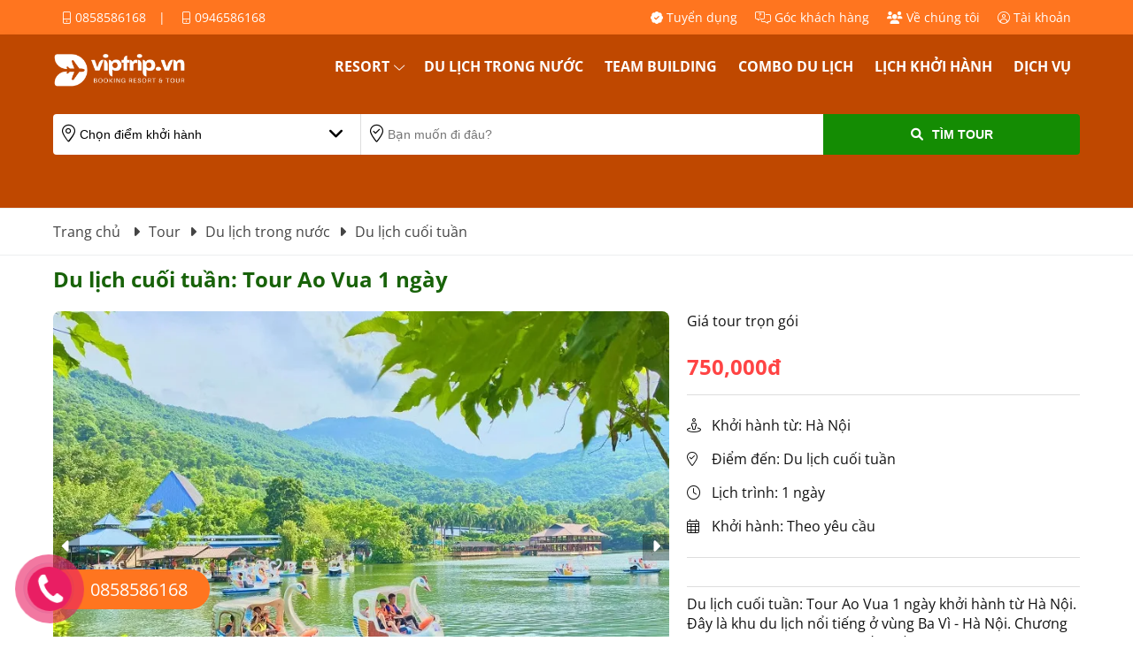

--- FILE ---
content_type: text/html; charset=UTF-8
request_url: https://viptrip.vn/du-lich-cuoi-tuan-tour-ao-vua-1-ngay.html
body_size: 6029
content:
<!DOCTYPE html><html itemscope itemtype="http://schema.org/WebPage" lang="vi"><head><meta charset="utf-8"><meta content="Viptrip, công ty du lịch viptrip, công ty viptrip, du lịch viptrip, viptrip travel, công ty du lịch uy tín tại Hà Nội" name="keywords"><meta content="Du lịch cuối tuần: Tour Ao Vua 1 ngày khởi hành từ Hà Nội. Đây là khu du lịch nổi tiếng ở vùng Ba Vì - Hà Nội. Chương trình du lịch Ao Vua được rất nhiều du khá" name="description"><meta content="#298e14" name="theme-color"><meta content="#298e14" name="msapplication-TileColor"><meta content="#298e14" name="msapplication-navbutton-color"><meta content="#298e14" name="apple-mobile-web-app-status-bar-style"><meta content="blogger" name="generator"><meta content="DungNeo" name="author"><meta content="&copy; DungNeo 09/2022" name="copyright"><meta content="width=device-width, initial-scale=1.0" name="viewport"><meta content="MwRgiZmvJ0iW0W6slWZbsejZWIXRgP9vPr0c2P1vn4s" name="google-site-verification"><meta content="d5ff57416a4f1c5a86a3c3660ce280e94b039bf0a0559f79b9a57450e7d6d2ca" name="w3dir"><meta content="summary" name="twitter:card"><meta content="@DungNeo" name="twitter:site"><meta content="@DungNeo" name="twitter:creator"><meta content="https://viptrip.vn/" name="twitter:domain"><meta content="Du lịch cuối tuần: Tour Ao Vua 1 ngày" name="twitter:title"><meta content="Du lịch cuối tuần: Tour Ao Vua 1 ngày khởi hành từ Hà Nội. Đây là khu du lịch nổi tiếng ở vùng Ba Vì - Hà Nội. Chương trình du lịch Ao Vua được rất nhiều du khá" name="twitter:description"><meta content="https://viptrip.vn/public/images/logox200.webp" name="twitter:image"><meta content="vi_VN" property="og:locale"><meta content="article" property="og:type"><meta content="Du lịch cuối tuần: Tour Ao Vua 1 ngày" property="og:title"><meta content="Du lịch cuối tuần: Tour Ao Vua 1 ngày khởi hành từ Hà Nội. Đây là khu du lịch nổi tiếng ở vùng Ba Vì - Hà Nội. Chương trình du lịch Ao Vua được rất nhiều du khá" property="og:description"><meta content="https://viptrip.vn/du-lich-cuoi-tuan-tour-ao-vua-1-ngay.html" property="og:url"><meta content="https://viptrip.vn/public/images/logox200.webp" property="og:image"><meta content="Du lịch cuối tuần: Tour Ao Vua 1 ngày" property="article:section"><meta content="2026-01-19" property="article:published_time"><meta content="2026-01-19" property="article:modified_time"><base href="https://viptrip.vn/"><title>Du lịch cuối tuần: Tour Ao Vua 1 ngày</title><link rel="apple-touch-icon" href="https://viptrip.vn/public/images/icon.webp"><link rel="icon" href="https://viptrip.vn/public/images/icon.webp" type="image/x-icon"><link rel="shortcut icon" href="https://viptrip.vn/public/images/icon.webp" type="image/vnd.microsoft.icon"><link rel="canonical" href="https://viptrip.vn/du-lich-cuoi-tuan-tour-ao-vua-1-ngay.html"><link rel="alternate" href="https://viptrip.vn/" hreflang="en"><link rel="alternate" href="https://viptrip.vn/" hreflang="vi"><link rel="alternate" type="application/rss+xml" title="Vip Trip RSS Feed" href="https://viptrip.vn/feed.xml"><link rel="preload" href="https://viptrip.vn/public/css/font-opensans.min.css" as="style" onload="this.onload=null;this.rel='stylesheet'"><noscript><link rel="stylesheet" href="https://viptrip.vn/public/css/font-opensans.min.css"></noscript><link rel="preload" href="https://viptrip.vn/public/css/font-awesome-all.min.css" as="style" onload="this.onload=null;this.rel='stylesheet'"><noscript><link rel="stylesheet" href="https://viptrip.vn/public/css/font-awesome-all.min.css"></noscript><link rel="preload" href="https://viptrip.vn/public/css/jquery-ui.min.css" as="style" onload="this.onload=null;this.rel='stylesheet'"><noscript><link rel="stylesheet" href="https://viptrip.vn/public/css/jquery-ui.min.css"></noscript><link rel="preload" href="https://viptrip.vn/public/css/owl.carousel.min.css" as="style" onload="this.onload=null;this.rel='stylesheet'"><noscript><link rel="stylesheet" href="https://viptrip.vn/public/css/owl.carousel.min.css"></noscript><link rel="stylesheet" href="https://viptrip.vn/public/css/owl.theme.default.min.css" type="text/css" media="all"><link rel="stylesheet" href="https://viptrip.vn/public/css/index.min.css" type="text/css" media="all"><script src="https://viptrip.vn/public/js/libs.js" defer></script><script src="https://viptrip.vn/public/js/libs.js" defer></script><script src="https://viptrip.vn/public/js/index.min.js" defer></script><script>var dnWR = "https://viptrip.vn";var dnAR = "https://viptrip.vn/";var currUrl = "https://viptrip.vn/du-lich-cuoi-tuan-tour-ao-vua-1-ngay.html";var rdn = "";</script></head><body><div class="neo-search"><div class="neo-search-in"><form action="https://viptrip.vn/tim-kiem.html" method="get" id="frmSearch"><input type="text" name="tukhoa" placeholder="Tìm kiếm..."><button type="button" name="btnSearch" id="btnSearch" aria-label="Tìm kiếm"><i class="fa fa-search"></i></button><div class="clear"></div></form></div><div class="neo-search-close"><span>&times;</span></div></div><div class="page-wrapper"><div class="neo-out header"><div class="neo"><div class="w50 fleft"><a href="tel:0858586168" title=" Hotline"><i class="fa-light fa-mobile-screen-button"></i> 0858586168</a>&nbsp;|&nbsp; <a href="tel:0946586168" title=" Mobile"><i class="fa-light fa-mobile-screen-button"></i> 0946586168</a></div><div class="w50 fright"><a href="https://viptrip.vn/tuyen-dung.html" title="Tuyển dụng"><i class="fa-solid fa-badge-check"></i> Tuyển dụng</a><a href="https://viptrip.vn/khach-hang-danh-gia.html" title="Góc khách hàng"><i class="fa-light fa-messages-question"></i> Góc khách hàng</a><a href="https://viptrip.vn/ve-chung-toi.html" title="Về chúng tôi"><i class="fa-solid fa-users"></i> Về chúng tôi</a><a href="https://viptrip.vn/lien-he.html" title="Tài khoản"><i class="fa-light fa-circle-user"></i> Tài khoản</a></div></div><div class="clear"></div></div><div class="clear"></div><div class="neo-out banner frmDetail"><div class="neo"><div class="logo"><a href="https://viptrip.vn/" title="CÔNG TY TNHH DU LỊCH VIP TRIP"><h2>CÔNG TY TNHH DU LỊCH VIP TRIP</h2></a></div><div class="menu-top"><button class="open-menu" aria-label="Open menu">Open menu</button><ul><li class="hasChild"><a href="https://viptrip.vn/resort.html" title="Resort">Resort</a><i class="fa-light fa-chevron-down"></i><ul><li class="hasChild"><a href="https://viptrip.vn/resort-mien-bac.html" title="Resort Miền Bắc">Resort Miền Bắc</a><i class="fa-light fa-chevron-right"></i><ul><li><a href="https://viptrip.vn/resort-gan-ha-noi.html" title="Resort Gần Hà Nội">Resort Gần Hà Nội</a></li><li><a href="https://viptrip.vn/resort-ha-giang.html" title="Resort Hà Giang">Resort Hà Giang</a></li><li><a href="https://viptrip.vn/resort-hai-phong.html" title="Resort Hải Phòng">Resort Hải Phòng</a></li><li><a href="https://viptrip.vn/resort-tai-hoa-binh.html" title="Resort Hòa Bình">Resort Hòa Bình</a></li><li><a href="https://viptrip.vn/resort-ninh-binh.html" title="Resort Ninh Bình">Resort Ninh Bình</a></li><li><a href="https://viptrip.vn/resort-phu-tho.html" title="Resort Phú Thọ">Resort Phú Thọ</a></li><li><a href="https://viptrip.vn/resort-sapa.html" title="Resort Sapa">Resort Sapa</a></li></ul></li><li class="hasChild"><a href="https://viptrip.vn/resort-mien-nam.html" title="Resort Miền Nam">Resort Miền Nam</a><i class="fa-light fa-chevron-right"></i><ul><li><a href="https://viptrip.vn/resort-hon-trem.html" title="Resort Hòn Trẹm">Resort Hòn Trẹm</a></li><li><a href="https://viptrip.vn/resort-mien-tay.html" title="Resort Miền Tây">Resort Miền Tây</a></li><li><a href="https://viptrip.vn/resort-phu-quoc.html" title="Resort Phú Quốc">Resort Phú Quốc</a></li><li><a href="https://viptrip.vn/resort-vung-tau.html" title="Resort Vũng Tàu">Resort Vũng Tàu</a></li><li><a href="https://viptrip.vn/resort-da-lat.html" title="Resort Đà Lạt">Resort Đà Lạt</a></li></ul></li><li class="hasChild"><a href="https://viptrip.vn/resort-mien-trung.html" title="Resort Miền Trung">Resort Miền Trung</a><i class="fa-light fa-chevron-right"></i><ul><li><a href="https://viptrip.vn/resort-binh-thuan.html" title="Resort Bình Thuận">Resort Bình Thuận</a></li><li><a href="https://viptrip.vn/resort-hue.html" title="Resort Huế">Resort Huế</a></li><li><a href="https://viptrip.vn/resort-ninh-thuan.html" title="Resort Ninh Thuận">Resort Ninh Thuận</a></li><li><a href="https://viptrip.vn/resort-quang-binh.html" title="Resort Quảng Bình">Resort Quảng Bình</a></li><li><a href="https://viptrip.vn/resort-thanh-hoa.html" title="Resort Thanh Hóa">Resort Thanh Hóa</a></li></ul></li></ul></li><li><a href="https://viptrip.vn/du-lich-trong-nuoc.html" title="Du lịch trong nước">Du lịch trong nước</a></li><li><a href="https://viptrip.vn/team-building.html" title="Team building">Team building</a></li><li><a href="https://viptrip.vn/combo-du-lich.html" title="Combo du lịch">Combo du lịch</a></li><li><a href="https://viptrip.vn/tour-hang-ngay.html" title="Lịch khởi hành">Lịch khởi hành</a></li><li><a href="https://viptrip.vn/dich-vu.html" title="Dịch vụ">Dịch vụ</a></li></ul><div class="clear"></div></div><div class="clear"></div><div class="frmSearchTour "><form action="https://viptrip.vn/tim-kiem-tour.html" method="get" id="frmSearchTour" enctype="multipart/form-data"><div class="fstFrom"><i class="fa-light fa-location-dot"></i><select name="khoihanh"><option value="" selected>Chọn điểm khởi hành</option><option value="sai-gon" >Sài Gòn</option><option value="ha-noi" >Hà Nội</option></select><i class="fa fa-angle-down"></i></div><div class="fstTo"><i class="fa-light fa-location-check"></i><input name="tukhoa" placeholder="Bạn muốn đi đâu? " type="text" value=""></div><div class="fstBtn"><button type="submit" class="btn btnGreen"><i class="fa fa-search"></i>Tìm Tour</button></div><div class="clear"></div></form><div class="clear"></div></div><div class="clear"></div></div><div class="clear"></div></div><div class="clear"></div><div class="neo-out box-path"><div class="neo"><div class="path"><div itemscope="itemscope" itemtype="https://schema.org/BreadcrumbList"><span itemprop="itemListElement" itemscope="itemscope" itemtype="http://schema.org/ListItem"><a href="https://viptrip.vn/" title="Trang chủ" itemprop="item"><span itemprop="name">Trang chủ <i class="fa fa-caret-right"></i><meta content="1" itemprop="position"></span></a></span><span itemprop="itemListElement" itemscope="itemscope" itemtype="http://schema.org/ListItem"><a href="https://viptrip.vn/tour.html" itemprop="item" title="Tour"><span itemprop="name">Tour<i class="fa fa-caret-right"></i><meta content="1" itemprop="position"></span></a></span><span itemprop="itemListElement" itemscope="itemscope" itemtype="http://schema.org/ListItem"><a href="https://viptrip.vn/du-lich-trong-nuoc.html" itemprop="item" title="Du lịch trong nước"><span itemprop="name">Du lịch trong nước<i class="fa fa-caret-right"></i><meta content="2" itemprop="position"></span></a></span><span itemprop="itemListElement" itemscope="itemscope" itemtype="http://schema.org/ListItem"><a href="https://viptrip.vn/du-lich-cuoi-tuan.html" itemprop="item" title="Du lịch cuối tuần"><span itemprop="name">Du lịch cuối tuần<i class="fa fa-caret-right"></i><meta content="3" itemprop="position"></span></a></span></div></div></div></div><div class="neo-out"><div class="neo box-main"><div class="box-main-content "><div class="clear"></div><h1>Du lịch cuối tuần: Tour Ao Vua 1 ngày</h1><div class="product-details"><div class="product-img-slide"><div class="product-img"><div class="img-loading"><i class="fa fa-spinner fa-pulse fa-3x fa-fw"></i></div><img src="https://viptrip.vn/public/upload/tour/ao-vua-ba-vi-3-1_800x600_555428460.webp" alt="Du lịch cuối tuần: Tour Ao Vua 1 ngày" /><div class="product-slide"><div class="product-slides"><div class="product-slide-item "><a href="javascript:void(0);" data-img="https://viptrip.vn/public/upload/tour/tour-ao-vua_800x600_126079912.webp" data-id="1"><img src="https://viptrip.vn/public/upload/tour/thumb/tour-ao-vua_400x300_714934245.webp" alt="Du lịch cuối tuần: Ao Vua 1 ngày"></a></div><div class="product-slide-item "><a href="javascript:void(0);" data-img="https://viptrip.vn/public/upload/tour/ao-vua-ba-vi-3-1_800x600_555428460.webp" data-id="2"><img src="https://viptrip.vn/public/upload/tour/thumb/ao-vua-ba-vi-3-1_400x300_781513023.webp" alt="Du lịch cuối tuần: Ao Vua 1 ngày"></a></div><div class="product-slide-item "><a href="javascript:void(0);" data-img="https://viptrip.vn/public/upload/tour/tour-cuoi-tuan-ao-vua_800x600_480809633.webp" data-id="3"><img src="https://viptrip.vn/public/upload/tour/thumb/tour-cuoi-tuan-ao-vua_400x300_535174707.webp" alt="Du lịch cuối tuần: Ao Vua 1 ngày"></a></div><div class="product-slide-item "><a href="javascript:void(0);" data-img="https://viptrip.vn/public/upload/tour/tour-ao-vua-cuoi-tuan_800x600_517738092.webp" data-id="4"><img src="https://viptrip.vn/public/upload/tour/thumb/tour-ao-vua-cuoi-tuan_400x300_921256041.webp" alt="Du lịch cuối tuần: Ao Vua 1 ngày"></a></div><div class="product-slide-item "><a href="javascript:void(0);" data-img="https://viptrip.vn/public/upload/tour/tour-ao-vua-ba-vi_800x600_69591020.webp" data-id="5"><img src="https://viptrip.vn/public/upload/tour/thumb/tour-ao-vua-ba-vi_400x300_502817740.webp" alt="Du lịch cuối tuần: Ao Vua 1 ngày"></a></div><div class="product-slide-item over"><a href="javascript:void(0);" data-img="https://viptrip.vn/public/upload/tour/tour-du-lich-cuoi-tuan_800x600_806519312.webp" data-id="6"><img src="https://viptrip.vn/public/upload/tour/thumb/tour-du-lich-cuoi-tuan_400x300_977939338.webp" alt="Du lịch cuối tuần: Ao Vua 1 ngày"></a></div><div class="product-slide-item over"><a href="javascript:void(0);" data-img="https://viptrip.vn/public/upload/tour/tour-cuoi-tuan_800x600_125531586.webp" data-id="7"><img src="https://viptrip.vn/public/upload/tour/thumb/tour-cuoi-tuan_400x300_61309699.webp" alt="Du lịch cuối tuần: Ao Vua 1 ngày"></a></div></div></div><div class="control"><a href="javascript:void(0);" class="btn-left"><i class="fa fa-caret-left"></i></a><a href="javascript:void(0);" class="btn-right"><i class="fa fa-caret-right"></i></a></div></div></div><div class="product-info"><p>Giá tour trọn gói</p><div class="price"><span>750,000đ</span></div><div class=""><i class="fa-light fa-street-view"></i> Khởi hành từ: Hà Nội</div><div class=""><i class="fa-light fa-location-check"></i> Điểm đến: Du lịch cuối tuần</div><div class=""><i class="fa-light fa-clock"></i> Lịch trình: 1 ngày</div><div class=""><i class="fa-light fa-calendar-days"></i> Khởi hành: Theo yêu cầu</div><div class="line-bottom padtb10"></div><div class="gift"></div><div class="line-bottom padtb10"></div><div class="gift">Du lịch cuối tuần: Tour Ao Vua 1 ngày khởi hành từ Hà Nội. Đây là khu du lịch nổi tiếng ở vùng Ba Vì - Hà Nội. Chương trình du lịch Ao Vua được rất nhiều du khách thích đi vào cuối tuần</div><div class="line-bottom padtb10"></div><div class="btnBook ctr"><a href="https://viptrip.vn/booking/du-lich-cuoi-tuan-tour-ao-vua-1-ngay-25.html" class="btn btnGreen btn2x"><span>Đặt tour ngay <i class="fa fa-angle-right"></i></span><span>Giữ chỗ, chưa cần thanh toán</span></a></div><div class="clear"></div></div><div class="clear"></div></div><div class="clear40"></div><div class="product-details-content" data-act="runa"><div class="tabs"><div class="tab active"><a href="https://viptrip.vn/du-lich-cuoi-tuan-tour-ao-vua-1-ngay.html#gioi-thieu" data-id="1" title="Giới thiệu">Giới thiệu</a></div><div class="tab"><a href="https://viptrip.vn/du-lich-cuoi-tuan-tour-ao-vua-1-ngay.html#lich-trinh" data-id="2" title="Lịch trình">Lịch trình</a></div><div class="tab"><a href="https://viptrip.vn/du-lich-cuoi-tuan-tour-ao-vua-1-ngay.html#bao-gom-va-dieu-khoan" data-id="3" title="Bao gồm và Điều khoản">Bao gồm và Điều khoản</a></div><div class="tab"><a href="https://viptrip.vn/du-lich-cuoi-tuan-tour-ao-vua-1-ngay.html#danh-gia-tour" data-id="4" title="Đánh giá Tour">Đánh giá Tour</a></div><div class="tab"><a href="https://viptrip.vn/du-lich-cuoi-tuan-tour-ao-vua-1-ngay.html#comment" data-id="5" title="Bình luận">Bình luận</a></div><div class="clear"></div></div><div class="clear10"></div><div class="tabs-content"><div class="content active" data-id="1"><a id="gioi-thieu"></a><p>Du lịch cuối tuần: Tour Ao Vua 1 ngày</p><div class="clear20"></div></div><div class="content active" data-id="2"><a id="lich-trinh"></a><p>Du lịch cuối tuần: Tour Ao Vua 1 ngày</p><div class="clear20"></div></div><div class="content active" data-id="3"><a id="bao-gom-va-dieu-khoan"></a><p>Du lịch cuối tuần: Tour Ao Vua 1 ngày</p><div class="clear20"></div></div><div class="content active" data-id="4">Đánh giá Tour...</div><div class="content active" data-id="5">Bình luận...</div></div><div class="clear10"></div><div class="fb-comments" data-href="https://viptrip.vn/du-lich-cuoi-tuan-tour-ao-vua-1-ngay.html" data-width="100%" data-numposts="5"></div><div class="clear20"></div><a id="danh-gia-tour"></a><div class="box-relate"><div class="relate-title">Đánh giá của khách hàng</div><div class="box-comment" data-obn="tor"><a id="comment"></a><div class="cmt-act"><div class="fleft"><span class="cmt-act-star"><i class="fa-solid fa-star-sharp"></i><i class="fa-solid fa-star-sharp"></i><i class="fa-solid fa-star-sharp"></i><i class="fa-solid fa-star-sharp"></i><i class="fa-solid fa-star-sharp"></i></span><span class="cmt-act-total"><i class="fa-solid fa-message-dots"></i> 0</span></div><div class="fright"></div><div class="clear"></div></div><div class="frm-cmt"><div class="fleft w50"><input type="text" name="txtCmtName" id="txtCmtName" class="txt" placeholder="Họ và tên"><span class="msg err"></span></div><div class="fright w50"><input type="text" name="txtCmtEmail" id="txtCmtEmail" class="txt" placeholder="Email"><span class="msg err"></span></div><div class="clear20"></div><div class="fleft w50"><input type="text" name="txtCmtTitle" id="txtCmtTitle" class="txt" placeholder="Tiêu đề"><span class="msg err"></span></div><div class="fright w50"><span class="frm-cmt-star"><i class="fa-light fa-star-sharp"></i><i class="fa-light fa-star-sharp"></i><i class="fa-light fa-star-sharp"></i><i class="fa-light fa-star-sharp"></i><i class="fa-light fa-star-sharp"></i></span><input name="hdStar" id="hdStar" type="hidden" value="1"/></div><div class="clear20"></div><div class="fleft w100"><input type="text" name="txtCmtCmt" id="txtCmtCmt" class="txt" placeholder="Bình luận"><span class="msg err"></span></div><div class="clear20"></div><div class="fleft w50"><button type="button" class="btn btnGreen" id="btnComment"><i class="fa-light fa-message-plus"></i> Gửi đánh giá</button></div><div class="fright w50"><span class="msg" id="msgTour"></span></div><input name="hdStar" id="hdTrid" type="hidden" value="25"/><div class="clear"></div></div><div class="clear20"></div><div class="cmt-items"><div class="cmt-page"><div class="page-list"></div></div><div class="clear20"></div></div><div class="clear"></div></div></div><div class="clear"></div><div class="clear20"></div><div class="box-relate"><div class="relate-title">Có thể bạn quan tâm</div><div class="tour-list tour-relate"><div class="tour-item"><div><div class="tour-item-img"><a href="https://viptrip.vn/tour-nhat-ban-6-ngay-5-dem.html" class="tour-aimg" title="Tour Nhật Bản 6 ngày 5 đêm từ Hà Nội"><img src="https://viptrip.vn/public/upload/tour/thumb/tour-nhat-ban-5-ngay-4-dem_400x300_972252192.webp" alt="Tour Nhật Bản 6 ngày 5 đêm từ Hà Nội" width="366" height="202"></a><a href="https://viptrip.vn/khoi-hanh/ha-noi-8.html" class="tour-from" title="Hà Nội">Hà Nội</a></div><div class="tour-item-ctn"><h3><a href="https://viptrip.vn/tour-nhat-ban-6-ngay-5-dem.html" title="Tour Nhật Bản 6 ngày 5 đêm từ Hà Nội">Tour Nhật Bản 6 ngày 5 đêm từ Hà Nội</a></h3><div class="tour-info"><div class="tour-price"><span>31,900,000 <small>₫/khách</small></span></div><div class="clear"></div></div></div></div></div><div class="tour-item"><div><div class="tour-item-img"><a href="https://viptrip.vn/tour-cheo-sup-ngoi-hoa-2-ngay-1-dem.html" class="tour-aimg" title="Tour chèo SUP Ngòi Hoa 2 ngày 1 đêm"><img src="https://viptrip.vn/public/upload/tour/thumb/tour-cheo-sup-thung-nai-hoa-binh_400x300_295980851.webp" alt="Tour chèo SUP Ngòi Hoa 2 ngày 1 đêm" width="366" height="202"></a><a href="https://viptrip.vn/khoi-hanh/ha-noi-8.html" class="tour-from" title="Hà Nội">Hà Nội</a></div><div class="tour-item-ctn"><h3><a href="https://viptrip.vn/tour-cheo-sup-ngoi-hoa-2-ngay-1-dem.html" title="Tour chèo SUP Ngòi Hoa 2 ngày 1 đêm">Tour chèo SUP Ngòi Hoa 2 ngày 1 đêm</a></h3><div class="tour-info"><div class="tour-price"><span>2,390,000 <small>₫/khách</small></span></div><div class="clear"></div></div></div></div></div><div class="tour-item"><div><div class="tour-item-img"><a href="https://viptrip.vn/tour-du-lich-mai-chau-ban-lac-2-9-2023.html" class="tour-aimg" title="Tour du lịch Mai Châu - Bản Lác 2.9.2023"><img src="https://viptrip.vn/public/upload/tour/thumb/tour-mai-chau-2-9_400x300_800719197.webp" alt="Tour du lịch Mai Châu - Bản Lác 2.9.2023" width="366" height="202"></a><a href="https://viptrip.vn/khoi-hanh/ha-noi-8.html" class="tour-from" title="Hà Nội">Hà Nội</a></div><div class="tour-item-ctn"><h3><a href="https://viptrip.vn/tour-du-lich-mai-chau-ban-lac-2-9-2023.html" title="Tour du lịch Mai Châu - Bản Lác 2.9.2023">Tour du lịch Mai Châu - Bản Lác 2.9.2023</a></h3><div class="tour-info"><div class="tour-price"><span>1,150,000 <small>₫/khách</small></span></div><div class="clear"></div></div></div></div></div></div><div class="clear"></div></div><div class="clear"></div></div><div class="product-details-contact"><div class="box-right"><div class="brt-title">Gọi ngay để được tư vấn</div><div class="brt-content"><p class="btn-call"><a href="tel:0858586168"><i class="fa-light fa-phone"></i> 0858586168</a></p><p>Hoặc để lại số điện thoại:</p><p class="frm-phoner"><input type="text" name="txtPhoner" id="txtPhoner" placeholder=""><span class="msg"></span><button name="btnPhoner" id="btnPhoner" class="btn btnGreen">Gửi</button></p><p>Chúng tôi sẽ liên hệ với bạn!</p></div></div></div><div class="clear10"></div><div class="clear"></div></div><div class="clear"></div></div><div class="clear"></div></div><div class="clear"></div><div class="neo-out footer"><div class="neo"><div class="box-footer"><div class="box-footer-item w40"><p class="logo"><a href="https://viptrip.vn/" title=""><img src="https://viptrip.vn/public/images/logo-w.webp" alt="CÔNG TY TNHH DU LỊCH VIP TRIP" width="250" height="100"></a></p><div class="box-footer-item w100"><p><i class="fa-light fa-location-dot"></i><span>Tầng 12, tòa nhà Diamond Flower, Số 48 Lê Văn Lương, Phường Yên Hoà, TP.Hà Nội</span></p><p><i class="fa-light fa-mobile-screen-button"></i><span><a href="tel:0858586168">0858586168</a></span></p><p><i class="fa-light fa-envelope"></i><span><a href="mailto:viptrip@gmail.com">viptrip@gmail.com</a></span></p></div></div><div class="box-footer-item w20"><p class="title">Lĩnh vực kinh doanh</p><p><a href="https://viptrip.vn/du-lich-trong-nuoc.html" title="Du lịch trong nước"><i class="fa fa-angle-right"></i><span>Du lịch trong nước</span></a></p><p><a href="https://viptrip.vn/du-lich-nuoc-ngoai.html" title="Du lịch nước ngoài"><i class="fa fa-angle-right"></i><span>Du lịch nước ngoài</span></a></p><p><a href="https://viptrip.vn/team-building.html" title="Team building"><i class="fa fa-angle-right"></i><span>Team building</span></a></p><p><a href="https://viptrip.vn/combo-du-lich.html" title="Combo du lịch"><i class="fa fa-angle-right"></i><span>Combo du lịch</span></a></p><p><a href="https://viptrip.vn/lich-khoi-hanh.html" title="Lịch khởi hành"><i class="fa fa-angle-right"></i><span>Lịch khởi hành</span></a></p><p><a href="https://viptrip.vn/resort.html" title="Resort"><i class="fa fa-angle-right"></i><span>Resort</span></a></p></div><div class="box-footer-item w20"><p class="title">Về chúng tôi</p><p><a href="https://viptrip.vn/dich-vu.html" title="Dịch vụ"><i class="fa fa-angle-right"></i>Dịch vụ</a></p><p><a href="https://viptrip.vn/tin-tuc.html" title="Tin tức"><i class="fa fa-angle-right"></i>Tin tức</a></p><p><a href="https://viptrip.vn/tu-van-ho-tro.html" title="Tư vấn hỗ trợ"><i class="fa fa-angle-right"></i>Tư vấn hỗ trợ</a></p><p><a href="https://viptrip.vn/dieu-khoan-su-dung.html" title="Điều khoản sử dụng"><i class="fa fa-angle-right"></i>Điều khoản sử dụng</a></p><p><a href="https://viptrip.vn/cau-hoi-thuong-gap.html" title="Câu hỏi thường gặp"><i class="fa fa-angle-right"></i>Câu hỏi thường gặp</a></p><p><a href="https://viptrip.vn/ban-quyen-hinh-anh.html" title="Bản quyền hình ảnh"><i class="fa fa-angle-right"></i>Bản quyền hình ảnh</a></p></div><div class="box-footer-item w20"><p class="title">Kết nối</p><p class="footer-social"><a class="icon-social" href="https://facebook.com/viptrip.vn" title="Fb"><i class="fa-brands fa-facebook-f"></i></a><a class="icon-social" href="https://youtube.com/viptriptravel" title="CÔNG TY TNHH DU LỊCH VIP TRIP"><i class="fa-brands fa-youtube"></i></a><a class="icon-social" href="https://twitter.com/viptripvietnam" title="CÔNG TY TNHH DU LỊCH VIP TRIP"><i class="fa-brands fa-twitter"></i></a><a class="icon-social is-zl" href="https://zalo.me/https://zalo.me/0858586168" target="_blank" title="CÔNG TY TNHH DU LỊCH VIP TRIP"><i class="icon-zalo"></i></a></p></div><div class="clear"></div></div><div class="clear"></div></div><div class="clear"></div></div><div class="clear"></div></div><div id="top"><a class="scrollup" href="#"><i class="fa fa-angle-up"></i>Top</a></div><div class="clear"></div><div id="fixLeft"><a href="tel:0858586168"><div class="hotline-phone-ring-wrap"><div class="hotline-phone-ring"><div class="hotline-phone-ring-circle"></div><div class="hotline-phone-ring-circle-fill"></div><div class="hotline-phone-ring-img-circle"><span class="icon">&nbsp;</span></div></div><div class="hotline-bar"><span class="text-hotline">0858586168</span></div></div></a></div><div id="boxBtnBottom"><a href="tel:0858586168" title="Vip Trip hotline"><i class="fa-light fa-mobile-screen-button"></i></a><a class="icon-social is-zl" href="https://zalo.me/0858586168" target="_blank" title="Vip Trip zalo"><i class="icon-zalo"></i></a><a class="icon-social" href="https://facebook.com/viptrip.vn" title="Vip Trip Fb"><i class="fa-brands fa-facebook-f"></i></a></div><div class="box-msg"><div class="box-msg-in"><div class="title"><span>Co loi xay ra</span><div class="msg-close"><span><i class="fa fa-times"></i></span></div></div><div class="content">Co loi xay ra</div></div></div><div class="clear"></div><script type="application/ld+json">{ "@context":"https://www.schema.org", "@type":"Product", "logo":"http://www.example.com/logo.png", "brand":{ "name":"VipTrip.vn", "type":"Brand" }, "name":"Du lịch cuối tuần: Tour Ao Vua 1 ngày", "color":"green", "material":"tour", "pattern":"tour", "category":"Tour", "image":"https://viptrip.vn/public/upload/tour/ao-vua-ba-vi-3-1_800x600_555428460.webp", "description":"Du lịch cuối tuần: Tour Ao Vua 1 ngày khởi hành từ Hà Nội. Đây là khu du lịch nổi tiếng ở vùng Ba Vì - Hà Nội. Chương trình du lịch Ao Vua được rất nhiều du khách thích đi vào cuối tuần", "url": "https://viptrip.vn/du-lich-cuoi-tuan-tour-ao-vua-1-ngay.html", "aggregateRating": { "@type":"aggregateRating", "ratingValue":"5", "reviewCount":"2117", "bestRating":"5" }, "offers": { "@type":"Offer", "priceCurrency":"VND", "price":"750000", "priceValidUntil":"2026-01-19", "itemCondition":"http://schema.org/UsedCondition", "availability":"http://schema.org/InStock", "url": "https://viptrip.vn/du-lich-cuoi-tuan-tour-ao-vua-1-ngay.html", "seller": { "@type":"Organization", "name":"VipTrip.vn" } } }</script><script type="application/ld+json">{"@context" : "http://schema.org","@type" : "Organization","name" : "Du lịch cuối tuần: Tour Ao Vua 1 ngày","url" : "https://viptrip.vn/","sameAs" : ["https://facebook.com/viptrip.vn","https://youtube.com/viptriptravel","https://twitter.com/viptripvietnam","https://linkedin.com/viptrip","https://www.instagram.com/viptrip"],"address": {"@type": "PostalAddress","streetAddress": "Tầng 12, tòa nhà Diamond Flower, Số 48 Lê Văn Lương, Phường Yên Hoà, TP.Hà Nội","addressRegion": "Hanoi","postalCode": "100000","addressCountry": "Vietnam"}}</script><script async src='https://www.googletagmanager.com/gtag/js?id=G-QFLSF887RQ'></script><script>window.dataLayer=window.dataLayer||[];function gtag(){dataLayer.push(arguments);}gtag('js',new Date());gtag('config','G-QFLSF887RQ');</script></body></html>